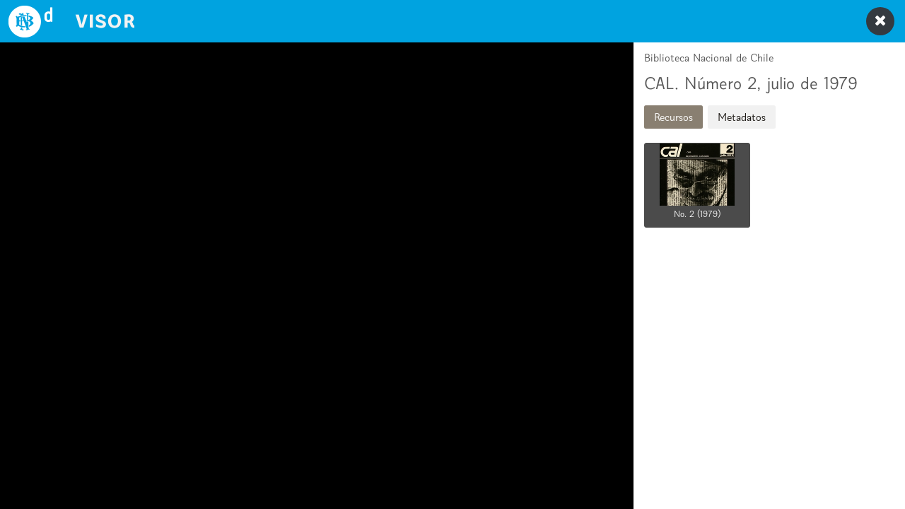

--- FILE ---
content_type: text/html; charset=UTF-8
request_url: https://www.bibliotecanacionaldigital.gob.cl/visor/BND:83029
body_size: 2264
content:
<!DOCTYPE html>
<html>
<head>
<title>BND Visor : CAL. Número 2, julio de 1979</title>
<meta name="description" content=""/>
<meta name="viewport" content="width=device-width, initial-scale=1"/>
<link rel="stylesheet" href="/visor/node_modules/bootstrap/dist/css/bootstrap.min.css"/>
<link rel="stylesheet" href="//www.bibliotecanacionaldigital.gob.cl/bnd/css/font-awesome.css"/>
<link rel="stylesheet" href="//www.bibliotecanacionaldigital.gob.cl/bnd/css/base_bnd_coleccion.css"/>
<link rel="stylesheet" href="//www.bibliotecanacionaldigital.gob.cl/bnd/615/channels-515_css_theme_bnd_coleccion.css"/>
<link rel="stylesheet" href="//www.bibliotecanacionaldigital.gob.cl/bnd/615/channels-515_css_galeria.css"/>
<link rel="stylesheet" href="/visor/style.css?v=202112161900"/>
<script src="/visor/node_modules/popper.js/dist/umd/popper.min.js"></script>
<script src="/visor/node_modules/jquery/dist/jquery.min.js"></script>
<script src="/visor/node_modules/bootstrap/dist/js/bootstrap.min.js"></script>
<script src="/visor/visor.js?v=202307051200"></script>
<!-- IP=; check=1; obs=Public-->
<script>
(function(i,s,o,g,r,a,m){i['GoogleAnalyticsObject']=r;i[r]=i[r]||function(){
	(i[r].q=i[r].q||[]).push(arguments)},i[r].l=1*new Date();a=s.createElement(o),m=s.getElementsByTagName(o)[0];a.async=1;a.src=g;m.parentNode.insertBefore(a,m)
})(window,document,'script','//www.google-analytics.com/analytics.js','ga');
ga('create', 'UA-24777106-20','auto');
ga('send', 'pageview');
</script>
<!-- Google tag (gtag.js) -->
<!-- script async src="https://www.googletagmanager.com/gtag/js?id=G-F1J18WM2BB"></script -->
<!-- script>
  window.dataLayer = window.dataLayer || [];
  function gtag(){dataLayer.push(arguments);}
  gtag('js', new Date());
  gtag('config', 'G-F1J18WM2BB');
</script -->
<!-- Google tag (gtag.js) -->
<script async src="https://www.googletagmanager.com/gtag/js?id=G-4BLJBGB72Y"></script>
<script>
  window.dataLayer = window.dataLayer || [];
  function gtagvisor(){dataLayer.push(arguments);}
  gtagvisor('js', new Date());
  gtagvisor('config', 'G-4BLJBGB72Y');
</script>
<meta property="og:image" content="//www.bibliotecanacionaldigital.cl/bnd/621/articles-83029_thumbnail.thumb.jpg?binary_rand=6164"/>
<meta property="og:description" content="">

</head>
<body>
	<div class="container-fluid h-100">
		<div class="row barra_pertenencia_bnd w-100">
						<div class="pull-left">
				<a href="//www.bibliotecanacionaldigital.cl/bnd/612/w3-channel.html" class="volver-bnd" title="Ir a Biblioteca Nacional Digital de Chile">
					<div class="logo-bnd"><span class="sr-only">Biblioteca Nacional Digital de Chile</span></div>
					<span class="texto-ir-bnd hidden">Ir a BIBLIOTECA NACIONAL DIGITAL</span>
				</a>
			</div>
					</div>

			  <!-- Btn cerrar / abrir -->
			  <div class="ntg-menu-btn">
				<a href="#menu-toggle" class="btn btn-dark btn-control-menu" id="menu-toggle">
					<span class="cerrar fa fa-times fa-lg"></span>
					<span class="abrir fa fa-bars fa-lg"></span>
				</a>
			  </div>
		<!-- Visor y datos-->
		<div id="ntg_wrapper_iframes">

			<div id="menu_lateral">
				<div class="ntg-menu-contents">
					<div class="col-md-12">
						<p id="collection-path">Biblioteca Nacional de Chile</p>
						<h2>CAL. Número 2, julio de 1979</h2>
						<ul class="nav nav-pills">
							<li class="nav-item"><a class="nav-link active" data-toggle="pill" href="#resources">Recursos</a></li>
							<li class="nav-item"><a class="nav-link" data-toggle="pill" href="#metadata">Metadatos</a></li>
						</ul>
						<div class="tab-content row">
							<div id="resources" class="tab-pane fade in active">
								<div class="lista-bullet">
									<!-- pol=BN accessright 01 inpol=30 path= -->
<ul><li class="lista-thumbnails "><a href="#MC0044679_pdf" onclick="clickItem(this,'//www.memoriachilena.gob.cl/archivos2/pdfs/MC0044679.pdf')" class="resource-access"><img src="//www.bibliotecanacionaldigital.gob.cl/bnd/621/articles-83029_thumbnail.thumb.jpg" class="thumbnail"/> <span class="titulo-miniatura">No. 2 (1979)</span></a></li>
</ul>								</div>
							</div>
							<div id="metadata" class="tab-pane fade">
								<h2 class="hidden">Metadatos</h2>
								<dl>
								<dt>T&iacute;tulo</dt><dd>CAL. Número 2, julio de 1979&nbsp;</dd>
<dt>Fuente</dt><dd>CAL. Santiago: Coordinación Artística Latinoamericana, 1979, 4 números. Número 2 (julio de 1979)
&nbsp;</dd>
<dt>Propiedad intelectual</dt><dd>Obra protegida&nbsp;</dd>
<dt>Tipo</dt><dd>Revista&nbsp;</dd>
<dt>Materia</dt><dd>Arte - Publicaciones Periódicas - Literatura - Publicaciones Periódicas&nbsp;</dd>
<dt>A&ntilde;os</dt><dd>1979&nbsp;</dd>
<dt>Idioma</dt><dd>Español&nbsp;</dd>
<dt>Colecci&oacute;n</dt><dd>Biblioteca Nacional de Chile&nbsp;</dd>
<dt>BND Id</dt><dd><a href="//www.bibliotecanacionaldigital.gob.cl/bnd/621/aux-article-83029.html" target="_blank">83029</a>&nbsp;</dd>
<dt>C&oacute;digos BN</dt><dd>MC0044679&nbsp;</dd>
<dt>N&ordm; sistema</dt><dd><a href="http://www.bncatalogo.cl/F/?func=direct&local_base=BNC01&doc_number=3805" target="_blank">3805</a>&nbsp;</dd>
<dt>Temas relacionados</dt><dd><ul><li><a href="//www.memoriachilena.gob.cl/602/w3-article-3318.html" target="_blank">CAL (1979)</a></li></ul>&nbsp;</dd>
<dt>Miniatura</dt><dd><img src='//www.bibliotecanacionaldigital.gob.cl/bnd/621/articles-83029_thumbnail.thumb.jpg' class='img-responsive'/>&nbsp;</dd>
								</dl>
							 </div>
						</div>
					</div>
				</div>
			</div>
			<div id="ntg-iframe-main">
					<!-- iframe id="iviewer" width="100%" height="99%" allowfullscreen="true" src="http://www.memoriachilena.gob.cl/archivos2/pdfs/MC0044679.pdf"></iframe -->
					<iframe id="iviewer" width="100%" height="99%" src="about:blank" allowfullscreen="true"></iframe>
			</div>
		</div>
	</div>
    <script type="text/javascript">
    $(document).ready(function(){
        $("#menu-toggle").click(function(e) {
            e.preventDefault();
            $("#ntg_wrapper_iframes").toggleClass("toggled");
            $("#menu-toggle").toggleClass("active");
        });
    });
    </script>
</body>
</html>



--- FILE ---
content_type: text/css
request_url: https://www.bibliotecanacionaldigital.gob.cl/visor/style.css?v=202112161900
body_size: 2337
content:
/*!Modificado 15-10-2021*/
.barra_pertenencia_bnd {
  position: absolute;
  left: 0;
  top: 0;
  z-index: 9999;
}
#viewer {
  max-height: 100%;
  overflow: auto;
}
.row {
  margin-left: 0 !important;
  margin-right: 0 !important;
}
.lista-bullet {
  max-height: none !important;
}
.lista-bullet a:visited {
  color: #742b77;
}
.lista-bullet a.active {
  background-color: #7a7a7a;
  padding: 0 4px;
  border-radius: 3px;
  color: #fff;
}
.lista-bullet a.active:hover {
  color: #fff !important;
  opacity: 0.8;
  text-decoration: none;
}
.nav-pills > li > a.active {
  background-color: #897f71 !important;
}
img.thumbnail {
  max-height: 150px;
  max-width: 150px;
  margin: auto;
}
li.lista-thumbnails {
  display: inline-flex;
  width: 160px;
  overflow: hidden;
}
li.lista-thumbnails a:visited {
  color: #742b77;
}
li.lista-thumbnails a.active {
  background-color: #4b4b4b;
  border-color: #4b4b4b;
  color: #fff !important;
}
li.lista-thumbnails a.active .titulo-miniatura {
  background-color: #4b4b4b;
}
li.lista-thumbnails:hover a.active .titulo-miniatura {
  background-color: rgba(75, 75, 75, 0.85);
}
.container-fluid.h-100 .openseadragon {
  background-color: #000;
  margin-left: -15px;
  margin-right: -15px;
}
.visor-od-tipo:before {
  content: '[';
}
.visor-od-tipo:after {
  content: ']';
}
body {
  background-color: transparent;
}
.container-fluid {
  padding: 0;
}
#header {
  padding-bottom: 1px;
}
#viewer {
  background-color: #000;
  padding-left: 0;
  padding-right: 0;
}
ul {
  margin: 0;
  padding: 0;
}
dt {
  font-weight: 600;
  padding-top: 3px;
  padding-right: 5px;
  width: 130px;
  display: block;
  float: left;
  height: 50px;
}
dt:after {
  content: ' : ';
}
dt:before {
  display: block;
  content: '';
}
#metadata dd {
  margin-left: 130px;
  padding-top: 3px;
  min-height: 45px;
  margin-bottom: 5px;
}
#metadata dd h3 {
  margin: 5px 0 5px 0;
  font-size: 1.05em;
  padding-bottom: 5px;
  font-style: italic;
  border-bottom: 1px solid #ddd;
}
#metadata ul {
  list-style: none;
}
.barra_pertenencia_bnd .logo-bnd,
.barra_pertenencia_bnd .logo-mnba {
  height: 60px;
  width: 200px;
  background-size: cover;
  margin-left: 10px;
}
.barra_pertenencia_bnd .logo-bnd {
  background-image: url('//www.bibliotecanacionaldigital.gob.cl/bnd/css/images/logo_visor.png');
}
.barra_pertenencia_bnd .logo-mnba {
  background-image: url('//www.bibliotecanacionaldigital.gob.cl/bnd/css/images/logo_mnba_visor.png');
}
a.btn_cerrar {
  width: 60px;
  height: 60px;
  display: block;
  position: absolute;
  right: 0;
  top: 0;
  opacity: 0.7;
  border-radius: 30px;
}
a.btn_cerrar:hover {
  opacity: 1;
  background-color: #0480AB;
}
iframe#iviewer {
  background-color: #000;
  border: none;
}
.tab-content > .tab-pane {
  padding: 20px 0;
}
#menu_lateral .nav {
  width: 100%;
}
.nav-pills > li > a {
  background-color: #f1f1f1;
  border: 1px solid #f7f7f7;
  border-radius: 4px;
  padding: 5px 15px;
  color: #191511;
  border: none;
  margin: 8px 5px 0 0;
}
.nav-pills > li > a:hover {
  background-color: #191511;
  color: #FFF;
}
.nav-pills > li.active > a,
.nav-pills > li.active > a:focus,
.nav-pills > li.active > a:hover {
  background-color: #897f71;
}
.nav-pills > li.active > a:hover {
  background-color: #897f71;
}
li.lista-thumbnails {
  display: block;
  width: 150px !important;
  overflow: hidden;
  position: relative;
  float: left;
  height: 120px;
  margin-bottom: 10px;
  margin-right: 10px;
}
li.lista-thumbnails a {
  position: absolute;
  text-indent: 0;
  width: 150px;
  height: 120px;
  bottom: 0;
  left: 0;
  z-index: 1;
  font-size: 0.8em;
  text-align: center;
  border: 1px solid #BFB8B0;
}
li.lista-thumbnails a:hover {
  position: absolute;
  text-indent: 0;
  bottom: 0;
  text-decoration: none;
  opacity: 0.8;
}
li.lista-thumbnails img.thumbnail {
  max-height: 114px;
  max-width: 148px;
  margin: auto;
  text-indent: 0;
  padding: 0;
  border: none;
  position: relative;
}
li.lista-thumbnails a img {
  position: absolute;
  z-index: -1;
}
span.titulo-miniatura {
  position: absolute;
  bottom: 0;
  width: 100%;
  height: 30px;
  left: 0;
  padding: 3px;
  background-color: #ffffff;
  text-align: center;
  white-space: nowrap;
  overflow: hidden;
  text-overflow: ellipsis;
  -webkit-transition: all 0.3s ease;
  -moz-transition: all 0.3s ease;
  -o-transition: all 0.3s ease;
  transition: all 0.3s ease;
}
.lista-thumbnails:hover span.titulo-miniatura {
  height: 100%;
  white-space: normal;
  overflow: visible;
  text-overflow: clip;
  background-color: rgba(255, 255, 255, 0.85);
}
.lista-thumbnails.nodisponible {
  position: relative;
}
.lista-thumbnails.nodisponible:after {
  content: "";
  position: absolute;
  background: url('//www.memoriachilena.cl/css/images/_imagen_nodisponible_min.png') center top no-repeat;
  z-index: 100;
  width: 150px;
  height: 120px;
}
.ntg-lista-colapsable-simple .list-group-item {
  border: none;
  padding: 0 15px;
}
.ntg-lista-colapsable-simple .list-group-item.nodisponible:after {
  content: "";
  background: url('//www.memoriachilena.cl/css/images/_imagen_nodisponible_xs.png') center top no-repeat;
  background-size: cover;
  width: 14px;
  height: 14px;
  display: inline-block;
  text-align: center;
  margin: 0 4px 0 4px;
}
.ntg-lista-colapsable-simple .list-group-item a[aria-expanded="false"],
.ntg-lista-colapsable-simple .list-group-item a[aria-expanded="false"] {
  position: relative;
}
.ntg-lista-colapsable-simple .list-group-item a[aria-expanded="false"]:before,
.ntg-lista-colapsable-simple .list-group-item a[aria-expanded="false"]:before {
  font-family: 'FontAwesome';
  font-size: 1.3em;
  position: absolute;
  left: 0;
  top: 1px;
  content: "\f0da";
  color: #897f71;
}
.ntg-lista-colapsable-simple .list-group-item a[aria-expanded="true"],
.ntg-lista-colapsable-simple .list-group-item a[aria-expanded="true"] {
  position: relative;
  color: #333;
}
.ntg-lista-colapsable-simple .list-group-item a[aria-expanded="true"]:after,
.ntg-lista-colapsable-simple .list-group-item a[aria-expanded="true"]:after {
  font-family: 'FontAwesome';
  font-size: 1.3em;
  position: absolute;
  left: -3px;
  top: -2px;
  content: "\f0dd";
  color: #897f71;
}
.ntg-lista-colapsable-simple .list-group-item a:hover {
  color: #0077A4;
}
.ntg-lista-colapsable-simple .btn.focus,
.btn:focus,
btn:hover {
  outline: 0;
  box-shadow: 0 0 0 0 rgba(0, 123, 255, 0.25);
}
.container-fluid.h-100 .openseadragon {
  background-color: #000;
  margin-left: -15px;
  margin-right: -15px;
}
.ntg-transicion-animada {
  -webkit-transition: all 0.3s ease;
  -moz-transition: all 0.3s ease;
  -o-transition: all 0.3s ease;
  transition: all 0.3s ease;
}
body,
html {
  min-height: 100%;
  height: 100%;
  background-color: #000;
}
#ntg_wrapper_iframes {
  height: 100%;
  padding-top: 60px;
  -webkit-transition: all 0.3s ease;
  -moz-transition: all 0.3s ease;
  -o-transition: all 0.3s ease;
  transition: all 0.3s ease;
  padding-right: 0;
}
#ntg_wrapper_iframes.toggled {
  padding-right: 100%;
}
#ntg_wrapper_iframes #menu_lateral {
  background-color: #fff;
  -webkit-transition: all 0.3s ease;
  -moz-transition: all 0.3s ease;
  -o-transition: all 0.3s ease;
  transition: all 0.3s ease;
  z-index: 1000;
  position: fixed;
  width: 0px;
  height: calc(100% - 60px);
  right: 30%;
  margin-right: -30%;
  overflow-y: auto;
  box-shadow: -2px 0 4px rgba(0,0,0,.15);
}
#ntg_wrapper_iframes.toggled #menu_lateral {
  width: 100%;
}
#ntg_wrapper_iframes.toggled #menu_lateral .ntg-menu-contents {
  height: calc(100% - 60px);
  opacity: 1;
  display: block;
}
#ntg_wrapper_iframes #ntg-iframe-main {
  -webkit-transition: all 0.3s ease;
  -moz-transition: all 0.3s ease;
  -o-transition: all 0.3s ease;
  transition: all 0.3s ease;
  width: 100%;
  height: 100%;
}
#ntg_wrapper_iframes #ntg-iframe-main iframe {
  margin: 0;
}
#ntg_wrapper_iframes .ntg-menu-contents {
  margin-top: 10px;
  opacity: 0;
  display: none;
}
#ntg_wrapper_iframes .ntg-menu-contents > .col-md-12 > h2 {
  margin-top: 0;
}
#ntg_wrapper_iframes .ntg-menu-contents .panel-title {
  font-size: 1em;
}
@media (min-width: 992px) {
  #ntg_wrapper_iframes {
    padding-right: 30%;
  }
  #ntg_wrapper_iframes.toggled {
    padding-right: 0;
  }
  #ntg_wrapper_iframes #menu_lateral {
    width: 30%;
  }
  #ntg_wrapper_iframes #menu_lateral .ntg-menu-contents {
    opacity: 1;
    display: block;
  }
  #ntg_wrapper_iframes.toggled #menu_lateral {
    width: 0;
  }
  #ntg_wrapper_iframes.toggled #menu_lateral .ntg-menu-contents {
    margin-right: 30%;
    opacity: 0;
    display: none;
  }
  #ntg_wrapper_iframes #ntg-iframe-main {
    margin-top: 0 !important;
    position: relative;
  }
  #ntg_wrapper_iframes.toggled #ntg-iframe-main {
    position: relative;
    padding-right: 0;
  }
}
.ntg-menu-btn {
  z-index: 90001;
  height: 60px;
  position: fixed;
  top: 5px;
  right: 0;
  width: auto;
}
.btn-control-menu {
  margin: 5px 15px 5px 5px;
  height: 40px;
  width: 40px;
  padding: 0.7em 0;
  border-radius: 50%;
  border: none;
}
.btn-control-menu:hover,
.btn-control-menu:active,
.btn-control-menu:focus {
  color: #FFF !important;
}
.btn-control-menu:hover .fa,
.btn-control-menu:active .fa,
.btn-control-menu:focus .fa {
  color: #FFF !important;
}
.btn-control-menu .cerrar {
  display: none;
}
.btn-control-menu .abrir {
  display: block;
}
@media (min-width: 992px) {
  .btn-control-menu .cerrar {
    display: block;
  }
  .btn-control-menu .abrir {
    display: none;
  }
}
.ntg-menu-btn .btn-control-menu.active .cerrar {
  display: block;
}
.ntg-menu-btn .btn-control-menu.active .abrir {
  display: none;
}
@media (min-width: 992px) {
  .ntg-menu-btn .btn-control-menu.active .cerrar {
    display: none;
  }
  .ntg-menu-btn .btn-control-menu.active .abrir {
    display: block;
  }
}
#indice_visor {
  min-height: 100%;
  padding-top: 60px;
}
#indice_visor h2 {
  padding-bottom: 0.5em;
  border-bottom: 1px solid #ddd;
}
#indice_visor .panel {
  margin-bottom: 0;
}
#indice_visor ul li {
  padding: 0.2em 0.5em;
}
#indice_visor ul li:nth-child(odd) {
  background: #f1f1f1;
}
#viewer {
	position:relative;
	overflow:auto !important;
	-webkit-overflow-scrolling:touch !important;
}

.visor-rsrc-title {
	position:absolute;
	display:block;
	top:75px;
	text-align:center;
	color: #ccc;
	font-size: 1.2em;
	border-bottom: 1px dotted #444;
	padding-bottom: 10px;
}
/*Fin CSS*/

